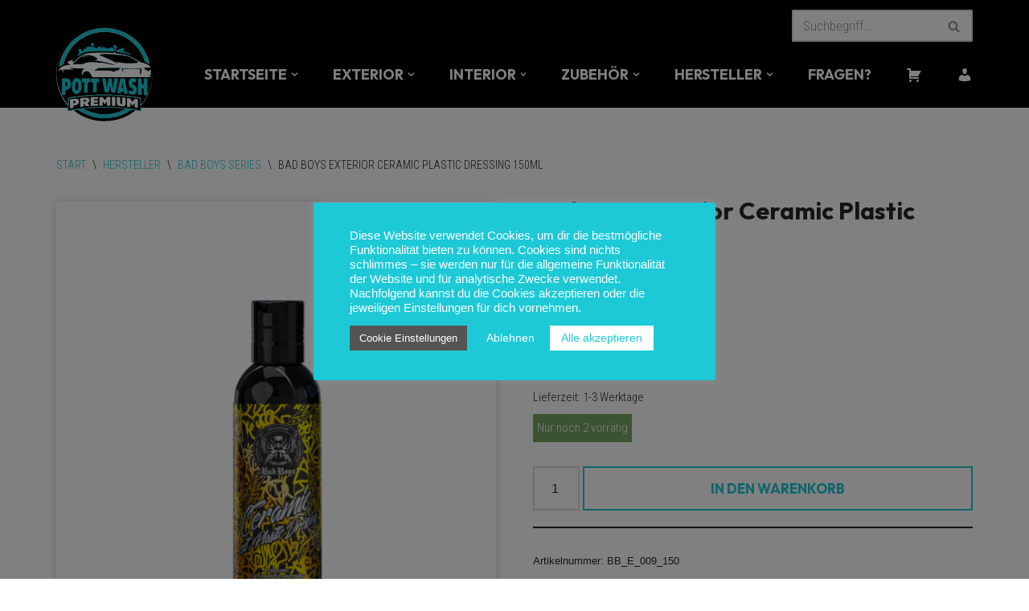

--- FILE ---
content_type: image/svg+xml
request_url: https://pottwash.de/wp-content/uploads/2022/03/PottWash_Logo.svg
body_size: 16327
content:
<svg id="Ebene_1" data-name="Ebene 1" xmlns="http://www.w3.org/2000/svg" width="117.7946mm" height="119.21407mm" viewBox="0 0 333.90595 337.92965">
  <g>
    <ellipse cx="166.48653" cy="169.39517" rx="166.48653" ry="168.53448" fill="#fdffff"/>
    <g>
      <path d="M266.739,427.50962c-.22055-87.31869,72.78777-165.72284,162.76822-165.67484,103.2361.05507,171.92667,84.71379,170.44115,165.67484-1.5274,83.24327-60.97077,167.81977-170.44115,167.08378C340.6723,593.99615,266.97528,521.06283,266.739,427.50962Zm320.49723,5.1845a11.17683,11.17683,0,0,1,4.08341,1.88338c1.06082.6272,1.74132.51636,1.844-.79863a121.319,121.319,0,0,0,.70877-15.95786c-.11593-2.15907-.59033-2.42534-2.72989-2.15476a2.2251,2.2251,0,0,0-1.70827,1.36929c-2.11112,3.55321-7.06605,4.01553-8.66407.73611-.68844-1.4128-1.35489-1.70426-2.75272-1.3055a3.06129,3.06129,0,0,1-3.11448-.96414,18.04541,18.04541,0,0,1-1.98162-2.5403c-1.3387-2.05687-2.15263-4.89461-4.82558-5.24464a3.30647,3.30647,0,0,1,1.22487-.2899q10.24775.00786,20.49548.02349c1.69789.00156,2.05377-.5,1.45584-2.05835a9.67557,9.67557,0,0,0-3.49819-4.88832,76.39015,76.39015,0,0,0-21.21834-9.37834c-2.8095-.81528-5.89894-.66977-8.46391-2.24623-9.98942-6.13958-20.16094-11.94776-30.58472-17.32376-8.4606-4.36349-17.2307-7.76512-26.68656-9.20248-8.70072-1.3226-17.39593-2.68919-26.116-3.87095-1.89743-.25715-2.93009-.772-3.18827-2.7857-.18973-1.47945-1.18041-1.8432-2.5051-1.14277a24.17007,24.17007,0,0,0-2.246,1.46866,3.343,3.343,0,0,1-2.32584.77725c-6.19981-.74173-12.44315-.60035-18.6648-.89844-16.83762-.80671-33.67574-.43883-50.49367.43223-9.00785.46657-18.104.37554-26.93159,2.74016a54.68073,54.68073,0,0,0-18.38656,8.64279A275.012,275.012,0,0,0,327.0646,387.066c-.85589.78367-1.70772,2.49591-2.6425,2.07251-1.164-.52722-.18224-2.28488-.417-3.48326a1.12854,1.12854,0,0,1-.00267-.17947c-.07206-2.37481-1.24511-3.407-3.6475-3.41762a17.91124,17.91124,0,0,0-5.22863,1.211,20.97862,20.97862,0,0,0-8.14043,4.01427,3.5391,3.5391,0,0,0-.16817,5.63016,9.2411,9.2411,0,0,0,3.7842,2.33351c1.54265.4893,3.10332.9218,4.79712,1.42063a4.561,4.561,0,0,1-2.3872.87359c-5.01709.84051-10.06507,1.496-15.04266,2.572-6.46736,1.398-12.43945,3.84095-17.48584,8.24a24.379,24.379,0,0,0-7.2374,11.156c-.14612.45412-.43837,1.04745-.009,1.33212.58368.38694.74771-.35122,1.02917-.67841.936-1.08811,1.77926-2.26841,2.79963-3.26906,2.12028-2.07928,4.41585-2.33624,7.04949-.99471,2.30138,1.1723,3.67118,3.16363,4.8955,5.32585,1.051,1.85607,1.48862,3.9712,2.39123,5.89938.80046-.37654.70187-.97789.65624-1.47962a24.59343,24.59343,0,0,0-2.291-9.17087c-.92368-1.80212-.89631-1.86067,1.03147-1.85356q16.44852.06066,32.89706.1028c.535.00083,1.44223.33873,1.53334-.432.08875-.75089-.81968-.90518-1.43992-1.07906-1.61191-.45186-3.24722-.82444-4.84721-1.31359a30.5756,30.5756,0,0,1-6.55629-2.414,8.70024,8.70024,0,0,1,2.334-.16015c12.444.75859,24.91427.77293,37.36547,1.32694,3.23175.1438,6.46637.22317,9.69964.33291.4171.01417.901-.03326,1.12687.38628.22621.42016-.16856.61752-.46007.82694-8.147,5.85224-8.40265,14.29857-7.57761,23.093.02494.26587.08976.60609.67927.69112.80271-2.09707,1.31864-4.33953,2.28179-6.425,4.05311-8.77612,16.568-13.66217,24.33927-3.236a81.56666,81.56666,0,0,1,7.93146,12.98623c.512,1.04782,1.01594,1.80621,2.50063,1.80322q46.36689-.09321,92.734-.05789,48.72306-.00158,97.44608.00933c3.0561.00042,6.11218.01455,9.16827.01764.46839.00046,1.01645.1106,1.25292-.44485.20048-.47094-.21044-.76632-.46676-1.08107-.68067-.83593-1.40489-1.63846-2.052-2.49917C589.63457,435.65168,588.17976,434.55415,587.23621,432.69412ZM433.67127,269.58091c-2.81047.13622-5.62.297-8.43156.40451a154.67136,154.67136,0,0,0-41.70328,7.61143,151.8571,151.8571,0,0,0-31.18695,14.05986A160.35258,160.35258,0,0,0,287.61442,363.907a164.23235,164.23235,0,0,0-10.34765,31.09248c-.479,2.0947-.83067,4.21838-1.2504,6.32682-.27851,1.399.38477,1.89476,1.68468,1.7641a3.97186,3.97186,0,0,0,2.03026-.59626,32.171,32.171,0,0,1,8.32011-4.55114c2.27585-.74831,3.21443-2.256,3.71871-4.45956a126.50174,126.50174,0,0,1,8.70628-24.83952,146.53967,146.53967,0,0,1,80.92069-75.71721,144.14612,144.14612,0,0,1,21.81834-6.43649,151.57958,151.57958,0,0,1,24.00268-2.95324,144.86693,144.86693,0,0,1,41.65794,4.15157,140.39728,140.39728,0,0,1,27.45692,9.91788,147.14977,147.14977,0,0,1,38.7023,27.01214A148.71911,148.71911,0,0,1,565.304,366.647a141.65838,141.65838,0,0,1,7.59434,19.36138c.307.97032.58116,1.98847,1.70393,2.3803a83.258,83.258,0,0,1,13.1612,6.11929c.38687.21637.81963.65094,1.28571.20056.352-.34023.12289-.77936.03354-1.18634a131.654,131.654,0,0,0-3.83363-13.8147,167.68946,167.68946,0,0,0-11.527-26.63427,159.34952,159.34952,0,0,0-34.50724-43.26195,160.3346,160.3346,0,0,0-75.90461-37.31793A171.1074,171.1074,0,0,0,433.67127,269.58091ZM306.6795,535.697c0,7.01038.01117,14.0208-.0097,21.03111-.004,1.35269.24144,2.24663,1.93118,1.892,9.551-2.00465,19.25322-3.06909,28.88038-4.60176a4.3244,4.3244,0,0,1,3.54607.84881c2.87086,2.25248,6.20864,3.83168,8.96461,6.26775,4.4916,2.40871,5.74163,3.10325,8.64378,4.60507A165.9227,165.9227,0,0,0,395.288,579.64055a155.82686,155.82686,0,0,0,34.11423,4.47192,158.83837,158.83837,0,0,0,34.98836-2.99991,166.61482,166.61482,0,0,0,27.48284-8.01884,147.80849,147.80849,0,0,0,31.03366-16.39191,11.0318,11.0318,0,0,1,8.86849-2.15452c8.38227,1.331,16.79495,2.49176,25.15318,3.99485,1.81553.32651,2.15655.10235,2.159-1.71525.019-13.99975.012-27.99952.05228-41.99917.00358-1.24815-.39207-1.76976-1.66828-2.01151-8.34743-1.58137-16.74407-2.84127-25.1616-3.96539-6.87544-.91822-13.74691-1.89594-20.64483-2.60841-9.34535-.96525-18.71333-1.6981-28.08188-2.43561-14.27973-1.12408-28.57922-1.52375-42.88253-1.82225-11.55648-.24121-23.11346.08639-34.67058.539q-17.76938.696-35.47659,2.18393c-12.10886,1.0019-24.16466,2.40713-36.2,4.03471-8.65124,1.16994-17.28884,2.413-25.87179,4.03181-1.47913.279-1.83652.89023-1.82748,2.2515C306.70024,521.91578,306.67555,528.80648,306.6795,535.697ZM467.44393,328.98706c-1.0765.10652-2.246-.105-2.94071,1.136a3.54087,3.54087,0,0,0,.04181,4.03753,4.58554,4.58554,0,0,0,.6771.828,1.99208,1.99208,0,0,1,.61579,1.756,5.15957,5.15957,0,0,0,4.305,5.34736,5.39449,5.39449,0,0,0,5.39877-3.61666,4.70924,4.70924,0,0,0-2.84666-5.70356,4.0849,4.0849,0,0,1-2.32088-2.192A2.6555,2.6555,0,0,0,467.44393,328.98706Zm-76.35932-6.13343c-2.17157-.0378-4.47877,1.70517-4.53518,3.4261-.10956,3.34164,1.85461,5.76912,4.71313,5.82484a4.64926,4.64926,0,0,0,4.82059-4.66194C396.1581,324.70375,394.202,322.90788,391.08461,322.85363Z" transform="translate(-266.06603 -261.83476)"/>
      <path d="M433.67127,269.58091a171.1074,171.1074,0,0,1,29.639,2.91246,160.26535,160.26535,0,0,1,110.41185,80.57988,167.68946,167.68946,0,0,1,11.527,26.63427,131.654,131.654,0,0,1,3.83363,13.8147c.08935.407.31848.84611-.03354,1.18634-.46608.45038-.89884.01581-1.28571-.20056a83.258,83.258,0,0,0-13.1612-6.11929c-1.12277-.39183-1.39693-1.41-1.70393-2.3803A141.65838,141.65838,0,0,0,565.304,366.647a148.71911,148.71911,0,0,0-30.26871-42.02844,147.14977,147.14977,0,0,0-38.7023-27.01214,140.39728,140.39728,0,0,0-27.45692-9.91788,144.86693,144.86693,0,0,0-41.65794-4.15157,151.57958,151.57958,0,0,0-24.00268,2.95324,144.14612,144.14612,0,0,0-21.81834,6.43649,146.71539,146.71539,0,0,0-80.92069,75.71721,126.50174,126.50174,0,0,0-8.70628,24.83952c-.50428,2.20358-1.44286,3.71125-3.71871,4.45956a32.171,32.171,0,0,0-8.32011,4.55114,3.97186,3.97186,0,0,1-2.03026.59626c-1.29991.13066-1.96319-.36512-1.68468-1.7641.41973-2.10844.77139-4.23212,1.2504-6.32682A164.23235,164.23235,0,0,1,287.61442,363.907a160.35258,160.35258,0,0,1,64.73506-72.25031,151.8571,151.8571,0,0,1,31.18695-14.05986,154.67136,154.67136,0,0,1,41.70328-7.61143C428.05128,269.878,430.8608,269.71713,433.67127,269.58091Z" transform="translate(-266.06603 -261.83476)" fill="#1cc9d5"/>
      <path d="M306.67753,535.697c-.002-6.89051.02271-13.78121-.023-20.67144-.009-1.36127.34835-1.97252,1.82748-2.2515,8.58295-1.61881,17.22055-2.86187,25.87179-4.03181,12.03536-1.62758,24.09116-3.03281,36.2-4.03471q17.72-1.46618,35.47659-2.18393c11.55712-.45266,23.1141-.78026,34.67058-.539,14.30331.2985,28.6028.69817,42.88253,1.82225,9.36855.73751,18.73653,1.47036,28.08188,2.43561,6.89792.71247,13.76939,1.69019,20.64483,2.60841,8.41753,1.12412,16.81417,2.384,25.1616,3.96539,1.27621.24175,1.67186.76336,1.66828,2.01151-.04025,13.99965-.03327,27.99942-.05228,41.99917-.00246,1.8176-.34348,2.04176-2.159,1.71525-8.35823-1.50309-16.77091-2.66388-25.15318-3.99485a11.0318,11.0318,0,0,0-8.86849,2.15452,147.80849,147.80849,0,0,1-31.03366,16.39191,166.61482,166.61482,0,0,1-27.48284,8.01884,158.83837,158.83837,0,0,1-34.98836,2.99991,155.82686,155.82686,0,0,1-34.11423-4.47192,165.9227,165.9227,0,0,1-36.65221-13.90061c-2.90215-1.50182-3.65218-1.94636-8.64378-4.60507a74.87487,74.87487,0,0,1-8.96461-6.26775,4.3244,4.3244,0,0,0-3.54607-.84881c-9.62716,1.53267-19.32937,2.59711-28.88038,4.60176-1.68974.35466-1.93521-.53928-1.93118-1.892C306.69067,549.71779,306.6795,542.70737,306.67753,535.697ZM423.9633,505.02514c-13.4745-.3025-31.99994.85476-50.57124,2.26723-5.78206.43976-11.54482,1.38879-17.32643,1.83765-6.86741.5332-13.75489,1.53666-20.57217,2.4343-8.18227,1.07736-16.34434,2.46623-24.51,3.6753-1.31656.195-1.61227.63253-1.61451,1.78919q-.00576,2.96561-.009,5.9312-.00513,15.09795-.01183,30.19592c-.00106,1.223.00539,2.37427,1.777,2.12635,5.98036-.83683,11.93715-1.83482,17.90574-2.74381q13.13341-2.00014,26.34259-3.29337c5.501-.53831,10.97491-1.47859,16.52223-1.55825.40966-.00588,7.90434-.696,9.21832-.76321,11.17476-.57181,22.34243-1.44523,33.52383-1.68317,14.06846-.29938,28.14962-.48917,42.22011.275,6.63017.36013,13.2672.54252,19.89839.96007,8.236.51858,16.46017,1.10458,24.67632,1.88212,9.11085.86222,18.18624,1.97978,27.26331,3.13362,8.27289,1.05158,16.46964,2.54851,24.71119,3.77487,2.53954.3779,2.94625.07663,2.94583-2.4619q-.0028-16.356-.009-32.71193c.00125-4.389-.00618-4.04833-4.17462-5.0436-5.5892-1.33453-11.31536-2.04854-16.9604-3.06577-5.79031-1.04341-11.57111-1.18861-17.33449-2.01761-6.87915-.98952-13.80306-1.6489-20.72152-2.37029-9.99064-1.04172-20.03067-1.68859-30.06475-2.21537C454.46154,504.71677,441.7741,505.05735,423.9633,505.02514Zm-61.84855,45.95665a1.923,1.923,0,0,0,1.35533,1.49414c2.32237,1.2133,4.59656,2.508,6.95329,3.66914a140.48815,140.48815,0,0,0,34.23533,11.49044,147.18875,147.18875,0,0,0,32.4865,2.86c3.22743-.06655,6.45322-.37471,9.67206-.65924a140.59836,140.59836,0,0,0,38.80228-9.08731,158.51266,158.51266,0,0,0,17.41941-8.03909c.51872-.2743,1.21609-.628,1.02529-1.29451-.17462-.61009-.93747-.38144-1.44293-.3982-4.90536-.16287-9.76628-.86729-14.64954-1.27646-10.02081-.83964-20.05914-1.352-30.09481-1.78637-8.91162-.38573-17.8494-.13213-26.77444-.25141-14.43884-.193-28.84888.522-43.26056,1.23081-4.70581.23145-9.36611,1.02948-14.09067,1.07776-1.16492.01187-2.40886.86341-3.47165.64008C367.46913,550.06093,364.95554,551.91811,362.11475,550.98179Z" transform="translate(-266.06603 -261.83476)" fill="#1cc9d5"/>
      <path d="M467.44393,328.98706a2.6555,2.6555,0,0,1,2.93027,1.59262,4.0849,4.0849,0,0,0,2.32088,2.192,4.70924,4.70924,0,0,1,2.84666,5.70356,5.39449,5.39449,0,0,1-5.39877,3.61666,5.15957,5.15957,0,0,1-4.305-5.34736,1.99208,1.99208,0,0,0-.61579-1.756,4.58554,4.58554,0,0,1-.6771-.828,3.54087,3.54087,0,0,1-.04181-4.03753C465.198,328.88209,466.36743,329.09358,467.44393,328.98706Z" transform="translate(-266.06603 -261.83476)" fill="#1cc9d5"/>
      <path d="M391.08461,322.85363c3.11737.05425,5.07349,1.85012,4.99854,4.589a4.64926,4.64926,0,0,1-4.82059,4.66194c-2.85852-.05572-4.82269-2.4832-4.71313-5.82484C386.60584,324.5588,388.913,322.81583,391.08461,322.85363Z" transform="translate(-266.06603 -261.83476)" fill="#1cc9d5"/>
      <path d="M477.43091,394.41626c-5.53861-3.321-11.0619-6.66741-16.79927-9.64375-8.92078-4.62777-18.01692-8.87707-27.32147-12.67513-5.58573-2.28007-9.80791-4.10916-15.40873-6.352-.5816-.2329-2.58427-.77414-3.43717-1.0257a24.59534,24.59534,0,0,1,5.44632-2.69829c4.35192-1.40385,7.22522-1.79965,14.51718-1.79965,14.27723,0,21.51546.75051,33.59146,1.8006,13.65113,1.33647,22.52059,2.01527,34.89153,3.62757a81.90015,81.90015,0,0,1,8.44843,1.5274c5.53682,1.00236,11.83379,4.61943,16.84989,7.29834,6.3768,3.40562,12.59457,7.10895,18.8784,10.68837.9862.56176,2.1104,1.05424,1.9906,2.47669a3.22469,3.22469,0,0,1-2.25427,2.962,28.43572,28.43572,0,0,1-6.679,1.32032,195.62466,195.62466,0,0,1-29.3971.93478,245.02571,245.02571,0,0,1-34.36339-4.34587c-1.17636-.22477-2.36019-.41341-3.5447-.59132-.43862-.06588-1.00147-.36256-1.24844.26546-.223.56712.28926.86022.64274,1.15448,1.86953,1.55628,3.75229,3.09664,5.62893,4.6414C477.55558,393.96568,477.39213,394.09107,477.43091,394.41626Z" transform="translate(-266.06603 -261.83476)"/>
      <path d="M467.17859,399.33234c-.47246-.07586-7.0906-1.36012-7.07881-1.41184.00568-.02495-14.038-2.81461-15.87456-3.21418-4.25687-.92611-17.12881-3.27844-19.22775-3.63153-2.1977-.36969-5.14666-1.02219-5.43761-.651-.92321,1.17777-3.866.71463-4.41685.62845-.17705-.04508-5.41555-.88038-7.33083-1.15333-2.48641-.36653-10.52883-1.0659-10.58562-1.06936-4.28613-.26056-8.5729-.17675-12.85937-.01239-2.83048.22229-8.24329.7515-11.48612,1.38623a42.74974,42.74974,0,0,0-7.17194,2.0601c-1.96148.75778-4.12447,1.23661-5.67177,2.86036-1.42244.09026-17.54986.94714-18.30453.97269-3.09706.10139-4.62446.22868-7.145.21486-.84924.03437-1.722-.00419-2.56678.02973-2.959-.01328-4.16277.04239-6.26473.01193-.82336-.01193-1.51546.14319-1.87238-.59359-.30164-.77777.142-1.365.67114-1.89829,1.80892-1.82319,3.64924-3.61751,5.40168-5.49371,1.503-1.60918,6.82393-6.49542,6.86674-6.53571,4.71419-4.43584,9.9114-8.26543,15.03212-12.20782a29.069,29.069,0,0,1,17.98194-6.02447,62.57523,62.57523,0,0,1,26.05481,4.87686,34.06065,34.06065,0,0,1,11.12378,7.10832c2.15086,2.19348,1.94764,3.16548-.85168,4.42957-.163.07359-.33989.11568-.50857.17716-2.13287.77747-4.26542,1.5558-6.63117,2.419a18.61556,18.61556,0,0,0,4.404.9002c1.85743.12527,10.26531,1.25367,13.8363,1.932,1.54125.29276,11.7502,2.34166,13.61931,2.7366,1.53077.32344,13.33038,3.13946,14.75914,3.53949,4.288,1.20057,8.58351,2.37568,12.85677,3.62671,2.7962.81861,5.5574,1.75651,8.33749,2.63073C467.71362,398.25144,468.08637,398.62333,467.17859,399.33234ZM375.021,367.10308l.02731-.41609a3.69065,3.69065,0,0,0-.77842-.20022,76.942,76.942,0,0,0-10.19733.32423,18.08275,18.08275,0,0,0-9.22353,4.01079c-.34951.2628-1.00141.49736-.58313,1.06857.36069.49258.85919.1032,1.27951-.11031,1.328-.67465,2.63344-1.40132,3.99475-2.00086,1.39265-.61333,1.84206-.22348,1.67677,1.31034a29.438,29.438,0,0,0,.04083,6.67537c.58892-2.49126,1.01415-4.99149,1.36167-7.50246a1.91009,1.91009,0,0,1,1.9654-1.87018C368.06961,368.01874,371.5431,367.54025,375.021,367.10308Z" transform="translate(-266.06603 -261.83476)"/>
      <path d="M487.46809,408.07276c.5778.00039,1.34758-.22343,1.64356.39482.33992.71-.51814.94847-.88056,1.36-1.54111,1.74986-3.07772,3.50547-4.67319,5.20527a9.05155,9.05155,0,0,1-7.5517,3.065,6.47784,6.47784,0,0,0-4.326,1.319c-5.51822,3.73229-10.66293,3.492-15.78539-.74238a3.25859,3.25859,0,0,0-2.3456-.59729q-23.17806-.01471-46.35609-.004c-2.81449.00063-5.629.02163-8.44348.02194-.4633.00005-1.04471.11537-1.22468-.47567-.11838-.38876.26748-.63369.57153-.81983,4.32688-2.64891,8.46714-5.64964,13.43177-7.09535a20.34729,20.34729,0,0,1,5.16765-.51181C428.00887,408.86,474.89253,408.2262,487.46809,408.07276Z" transform="translate(-266.06603 -261.83476)"/>
      <path d="M508.559,412.2038c-.98644.01592-12.52149.52505-12.57982,4.99627.00105,1.2611.05741,2.70409.05833,3.9613,0,1.71832-1.20407,1.62783-1.40012,0-.09459-.56881-1.31084-8.06269-1.77291-8.59636-.27647-.3193-.42566-1.04376-.06609-1.26535.80483-.496,3.01013-.39758,4.30512-.43233,3.74846-.10058,5.18679-.19092,7.287-.22275,2.89973-.04393,6.79362-.09342,6.96876-.09546,8.20977-.09546,8.699-.01945,12.82379-.03182,10.52468-.03158,20.9194.02416,31.4401.01078,2.97809-.01078,3.14913-.07442,4.91178-.00043,1.47281.06182.84212,1.96973.86864,3.05589.01743.71329-.4874,6.40648-.59476,7.27553-.33533,2.60729-.5259,4.40726-.738,5.81478l-.06243.27913a20.70431,20.70431,0,0,1-.8542,3.516,1.60226,1.60226,0,0,1-1.782,1.11372c-.72707-.12238-.891-.7-.9228-2.25927-.047-2.30106,0-3.15026.03815-5.62189-.03439-.83723.02911-6.8068-.1924-8.95227-.06071-.58823-.02053-2.05138-.78447-2.10791-10.96625-.81143-25.5362-.66028-43.81032-.48782" transform="translate(-266.06603 -261.83476)"/>
      <path d="M362.11475,550.98179c4.2022-.60485,10.47162-.95843,11.63654-.9703,5.56563-.46788,9.38486-.84631,14.09067-1.07776,14.41168-.70879,28.82172-1.42381,43.26056-1.23081,8.925.11928,17.86282-.13432,26.77444.25141,10.03567.43438,20.074.94673,30.09481,1.78637,4.88326.40917,9.74418,1.11359,14.64954,1.27646.50546.01676,1.26831-.21189,1.44293.3982.1908.66654-.50657,1.02021-1.02529,1.29451a158.51266,158.51266,0,0,1-17.41941,8.03909,140.59836,140.59836,0,0,1-38.80228,9.08731c-3.21884.28453-6.44463.59269-9.67206.65924a147.18875,147.18875,0,0,1-32.4865-2.86,140.48815,140.48815,0,0,1-34.23533-11.49044c-2.35673-1.16112-4.63092-2.45584-6.95329-3.66914A1.923,1.923,0,0,1,362.11475,550.98179Z" transform="translate(-266.06603 -261.83476)"/>
      <path d="M366.78625,464.35761q0-3.76839-.00051-7.53677c-.00084-1.2593.55318-1.81242,1.87861-1.75218,1.851.08411,3.71.04239,5.56395-.006,1.21029-.03158,1.79659.5152,1.79771,1.69282q.007,7.3589-.01119,14.71776a1.45547,1.45547,0,0,1-1.62762,1.66939c-2.03205.03456-4.06367.14549-6.09314.26445-1.40866.08261-1.54151-.84695-1.54794-1.86972-.01505-2.39314-.00481-4.78646-.00481-7.1797Z" transform="translate(-266.06603 -261.83476)"/>
      <path d="M495.26179,466.88689a13.24547,13.24547,0,0,1,1.25767,4.03631c.76381,3.44242,1.404,6.91231,2.09156,10.3716.41217,2.07369.0559,2.49532-2.02311,2.39374-1.1356-.05545-2.27641-.06761-3.4044-.19328-.834-.09294-1.51492-.43085-1.291-1.51376q1.5057-7.28341,2.99681-14.56986C494.91116,467.30589,495.02207,467.21851,495.26179,466.88689Z" transform="translate(-266.06603 -261.83476)"/>
      <path d="M323.979,487.02949c-3.2357.21125-3.63263.62512-2.96616-2.999.71193-3.87124,1.40386-7.74618,2.12805-11.6151.1242-.66347.0795-1.67417.97093-1.65589.77144.01584.68673,1.01219.79244,1.60255.7044,3.93411,1.3602,7.877,2.01695,11.81953.42616,2.55834.26957,2.73711-2.35423,2.84622C324.26874,487.04022,323.96954,487.02949,323.979,487.02949Z" transform="translate(-266.06603 -261.83476)"/>
      <path d="M375.021,367.10308c-3.47793.43717-6.95142.91566-10.43617,1.28918a1.91009,1.91009,0,0,0-1.9654,1.87018c-.34752,2.511-.77275,5.0112-1.36167,7.50246a29.438,29.438,0,0,1-.04083-6.67537c.16529-1.53382-.28412-1.92367-1.67677-1.31034-1.36131.59954-2.66673,1.32621-3.99475,2.00086-.42032.21351-.91882.60289-1.27951.11031-.41828-.57121.23362-.80577.58313-1.06857a18.08275,18.08275,0,0,1,9.22353-4.01079,76.942,76.942,0,0,1,10.19733-.32423,3.69065,3.69065,0,0,1,.77842.20022Z" transform="translate(-266.06603 -261.83476)" fill="#1cc9d5"/>
    </g>
    <g>
      <path d="M287.15915,503.4317c-1.49275.10319-2.216-.72958-2.16293-2.82767.43971-17.55515.32012-35.11268.32012-52.67283,0-1.836.6752-2.71493,2.08727-2.71493H300.3585c12.10529-.21094,16.53607,10.62237,16.76177,20.83633.22673,10.26118-5.89183,19.006-16.75742,20.01037-1.10571.09553-1.65853.14034-2.76415.22281-.00023,4.92406.04138,8.04925.07714,13.476.01341,2.03925-.63947,2.94552-2.08617,3.05613C292.26824,503.07184,290.58637,503.19481,287.15915,503.4317Zm13.0768-30.35487c3.49932,0,4.4821-1.59646,4.4821-7.02423,0-5.42881-.98278-7.02529-4.4821-7.02529h-2.64032v14.04952Z" transform="translate(-266.06603 -261.83476)" fill="#1cc9d5"/>
      <path d="M354.188,473.47672c-.37795,10.87244-5.74125,24.78591-17.76586,26.48214-13.37973,1.88739-16.50688-17.11486-16.61672-26.48211-.125-10.66172,2.68912-29.42847,17.19109-29.13838C351.57592,444.63,354.58947,461.92727,354.188,473.47672Zm-12.46349,0c-.00327-11.7346-1.41248-15.168-4.728-15.168-3.31509,0-4.668,3.23934-4.66589,15.168s.69225,13.25634,4.00682,12.86944C339.65246,485.9592,341.72779,485.21131,341.72452,473.47672Z" transform="translate(-266.06603 -261.83476)" fill="#1cc9d5"/>
      <path d="M354.33858,447.9312c0-1.836.6752-2.71493,2.08768-2.71493H380.801c1.412,0,2.08724.87895,2.08724,2.71493v8.94041c0,1.836-.6752,2.71494-2.08724,2.71494h-6.0171c0,11.02114-.0234,21.86594-.2896,32.88334-.05491,1.90923-.73783,2.78751-2.15362,2.89058-3.27388.23838-4.90855.36949-8.17108.65972-1.41046.12547-2.08163-.67513-2.02531-2.72219.32021-11.25246.28364-22.45516.29864-33.71145h-6.01669c-1.41248,0-2.08768-.87895-2.08768-2.71494Z" transform="translate(-266.06603 -261.83476)" fill="#1cc9d5"/>
      <path d="M385.22225,447.9312c0-1.836.6752-2.71493,2.08765-2.71493h24.37478c1.412,0,2.08725.87895,2.08725,2.71493v8.94041c0,1.836-.6752,2.71494-2.08725,2.71494h-6.01753c0,10.58317.01384,21.12036-.1264,31.70144-.02774,1.71324-.709,2.55258-2.13172,2.59018-3.29079.087-4.93667.13768-8.227.2578-1.4225.05192-2.09918-.7373-2.05864-2.50691.203-10.7108.2032-21.328.2032-32.04251H387.3099c-1.41245,0-2.08765-.87895-2.08765-2.71494Z" transform="translate(-266.06603 -261.83476)" fill="#1cc9d5"/>
      <path d="M455.814,445.21627c1.41207,0,2.20979.95808,2.394,2.47541,1.08063,8.78108,1.621,13.17163,2.7016,21.9527.51579,4.758.77646,6.66507,1.30374,9.46512l.18414.01432c.52827-2.72888.7961-4.72148,1.33624-9.47944,1.1053-8.74942,1.65795-13.12413,2.76328-21.87356.24506-1.6756.92107-2.55455,2.394-2.55455h8.65743c1.412,0,2.02637,1.19762,1.71882,3.11379-2.49569,15.1033-5.5069,30.1036-8.027,45.19331-.25473,1.46432-1.03146,2.27925-2.5814,2.13546-3.91919-.36359-5.88537-.53806-9.81817-.85024-1.55533-.12346-2.38232-1.10318-2.71973-2.72907-1.05665-5.25336-1.58156-9.29547-2.55589-12.69144a47.37337,47.37337,0,0,1-1.43541-7.588h-.18423a43.68938,43.68938,0,0,1-1.32555,7.33449c-.96387,3.0485-1.42453,7.06672-2.37864,12.34739-.2989,1.6332-1.09881,2.52806-2.65258,2.4486-3.90176-.19955-5.85027-.27669-9.72977-.36395-1.54406-.03472-2.34566-.99922-2.645-2.72594-2.64478-14.26808-5.96538-28.11319-8.34439-42.51061-.30675-1.91617.24509-3.11379,1.658-3.11379h8.71826c1.47375,0,2.149.87895,2.39405,2.55455l2.76325,21.87356c.54014,4.758.81451,6.40714,1.37234,8.14277l.18417.00821a46.38656,46.38656,0,0,0,1.26761-8.151c1.08065-8.78107,1.621-13.17162,2.7016-21.9527.18422-1.51733.9211-2.47541,2.39483-2.47541Z" transform="translate(-266.06603 -261.83476)" fill="#1cc9d5"/>
      <path d="M500.88159,445.21627c1.78053,0,2.4557,1.03828,2.76247,2.71493,3.09328,16.37011,5.719,32.93729,9.56344,49.15381.365,1.64379-.252,2.77512-1.65838,2.65848-3.3755-.28-5.09979-.43364-8.36924-.72114-1.42088-.125-2.02678-1.02239-2.286-2.36147-.46268-2.09583-.69787-2.88924-1.17352-4.86994-3.526-.20226-5.29421-.34311-8.83766-.66846-.34355,1.87054-.51451,2.618-.85343,4.57359-.25587,1.24841-.83507,1.99307-2.29637,1.846-3.33614-.33572-5.01474-.50767-8.38468-.84528a2.05314,2.05314,0,0,1-1.82179-2.69947c3.17306-15.35191,6.36615-30.66219,9.29535-46.06615.30678-1.67665.92027-2.71493,2.7008-2.71493Zm-2.70137,33.89579c-1.1309-7.10248-1.69469-10.93647-2.82432-18.24875H495.11c-1.20335,7.31228-1.80746,11.38561-3.00745,18.12806C494.53351,479.05446,495.749,479.07973,498.18022,479.11206Z" transform="translate(-266.06603 -261.83476)" fill="#1cc9d5"/>
      <path d="M529.51765,501.904a30.84559,30.84559,0,0,1-11.723-3.31054c-1.34292-.7494-1.95375-1.35853-1.64576-3.00432.41948-2.50449.62421-3.62676,1.05845-6.55724.25563-1.69723,1.06957-2.54927,2.708-1.74511a16.20882,16.20882,0,0,0,6.86694,1.59838c3.12953.00226,5.53571-.6403,5.53571-3.43438,0-2.0755-1.392-3.48023-5.46407-6.14633-5.0845-3.32893-10.49958-7.50433-10.49958-18.68062,0-11.57517,4.97307-16.20522,15.04252-16.20522a22.7931,22.7931,0,0,1,10.0695,2.1557c1.28321.696,1.84139,1.43607,1.5963,3.35225l-1.04363,7.50433c-.2459,1.836-1.153,2.41546-2.64073,1.836a20.25593,20.25593,0,0,0-6.38514-1.1976c-2.57825,0-4.052.55924-4.052,3.0336,0,2.55455,2.20985,4.54987,5.34152,6.62537,6.2626,4.3916,10.62131,7.82405,10.62131,17.96208C544.90394,497.984,537.53193,502.46667,529.51765,501.904Z" transform="translate(-266.06603 -261.83476)" fill="#1cc9d5"/>
      <path d="M568.84984,480.18231h-7.42876c0,7.536.0015,11.696.00046,20.06621-.00023,2.03922-.69943,2.87724-2.12489,2.7864-3.29528-.21-4.93843-.31327-8.2186-.52087-1.418-.08975-2.07659-1.01824-2.06506-2.945.09839-17.21243.06712-34.42519.06712-51.63788,0-1.836.67522-2.71493,2.08724-2.71493H559.333c1.41289,0,2.08806.87895,2.08806,2.71493v17.961h7.42876v-17.961c0-1.836.67517-2.71493,2.08725-2.71493h8.1048c1.41207,0,2.08724.87895,2.08724,2.71493,0,17.82815-.089,35.65246.28529,53.47712.04726,2.23136-.64586,3.06287-2.09211,2.96035-3.32048-.23537-4.97434-.34832-8.27206-.569-1.4364-.09611-2.109-1.02169-2.12176-3.13056C568.876,492.01306,568.84984,487.7183,568.84984,480.18231Z" transform="translate(-266.06603 -261.83476)" fill="#1cc9d5"/>
    </g>
    <path d="M424.53608,504.81035c-13.47776.062-32.23743.91524-50.80873,2.32771-5.78206.43976-10.693,1.15667-17.31378,1.74577-7.07805.72351-13.67636,1.52447-20.49363,2.42211-8.18228,1.07737-16.32075,2.4847-24.48639,3.69377-1.31656.19495-2.30935.46745-2.31159,1.62412-.00384,1.97706-.04826,4.753-.04893,6.7301-.00341,10.06531.2009,20.10083.19212,30.16614-.00106,1.223.44423,2.05032,2.21587,1.8024,5.98037-.83684,11.93715-1.83483,17.90575-2.74381q13.13341-2.00015,26.34259-3.29338c5.501-.5383,9.38133-1.01565,16.52222-1.55824.40853-.031,7.90434-.696,9.21833-.76321,11.17475-.57181,22.34243-1.44523,33.52383-1.68317,14.06845-.29938,28.14961-.48917,42.22011.275,6.63016.36013,13.26719.54252,19.89839.96007,8.236.51858,16.46016,1.10458,24.67632,1.88212,9.11085.86222,18.18623,1.97978,27.2633,3.13362,8.2729,1.05158,16.46965,2.54851,24.7112,3.77487,2.53953.37789,2.94624.07663,2.94583-2.4619q-.0028-16.356-.009-32.71193c-.0676-4.70194.48131-4.12917-4.48274-5.29858-5.84708-1.09782-10.38154-1.83766-16.65228-2.81079-7.33266-1.05544-10.45906-1.46116-17.30218-2.2316-7.97743-1.01948-12.51189-1.40133-20.75382-2.1563-9.99064-1.04172-20.03067-1.68859-30.06475-2.21537C454.8174,504.757,434.91762,504.76262,424.53608,504.81035Z" transform="translate(-266.06603 -261.83476)" fill="#050505"/>
    <g>
      <path d="M315.14566,549.99963c-1.39032.2088-2.05933-.13071-2.06537-1.09809-.03042-9.89654.06388-19.79251.02631-29.689-.00672-.9585.63952-1.41623,2.009-1.4867,5.02542-.25866,7.57013-.46029,12.69156-.9295,11.28714-1.03415,16.77551.33542,16.72012,9.27194-.05484,8.84616-5.39111,12.46637-16.66589,14.02853-1.09091.15113-1.63608.22635-2.72565.37558.00415,2.77564.00931,4.1316.04,6.63337.01151.93975-.64767,1.46841-2.041,1.6813C319.93585,549.27575,318.33752,549.52035,315.14566,549.99963Zm12.60278-17.83011c3.45755-.419,4.43854-1.49173,4.44324-4.59924s-.97958-3.84684-4.4396-3.48774c-1.0441.10837-1.56556.16135-2.607.26432.00827,3.157.00342,4.82849-.00272,8.13443C326.18384,532.35842,326.70508,532.29595,327.74844,532.16952Z" transform="translate(-266.06603 -261.83476)" fill="#fafcfc"/>
      <path d="M364.376,512.73876c11.48947-1.22894,16.92395.7139,16.68582,9.28961-.13748,4.9516-2.7602,8.07389-7.08206,9.94468,2.451,3.30117,3.66891,4.94152,6.16378,8.039.71323.895.29685,1.675-1.26046,1.77975-3.20954.216-4.8187.34626-8.04313.64069-1.504.13733-2.23037-.10156-2.83383-.84561-2.101-2.70288-3.12985-4.14878-5.19244-7.09168-.72806.08182-1.09222.12342-1.82077.2078-.04364,3.07629-.06064,4.591-.05042,7.40615.00336.92453-.65588,1.42435-2.04644,1.59037-3.19242.3811-4.791.58554-7.99012,1.012-1.39352.18576-2.06775-.14371-2.07626-1.06525-.09451-10.26187.22192-17.63284.11356-27.81-.00974-.91474.65954-1.41163,2.07592-1.578C356.36459,513.63018,359.04294,513.30917,364.376,512.73876Zm-.27213,14.36618c3.53455-.37924,4.59165-1.51,4.64514-4.07806.05814-2.78891-.96863-3.502-4.51947-3.12912-1.19974.126-1.8.19061-3.00113.32223-.03119,2.81977-.05914,4.28949-.11184,7.21332C362.3121,527.29888,362.90961,527.23306,364.10382,527.10494Z" transform="translate(-266.06603 -261.83476)" fill="#fafcfc"/>
      <path d="M396.743,529.34966c-.0589,1.80774-.08734,2.70884-.13376,4.48142,4.91117-.06336,7.36194-.09122,12.25867-.13754,1.3602-.01288,1.99979.46362,1.98135,1.454-.034,1.8269-.04785,2.72653-.0625,4.47006-.008.94519-.66061,1.389-2.02353,1.40072-8.79388.07532-13.16339.00031-22.00048.34974-1.3696.05416-2.02839-.34818-2.02311-1.28846.05893-10.47076.61524-17.3135.65409-27.72351.00351-.93564.66415-1.40564,2.045-1.46493,8.78943-.37757,13.08185-.28311,21.64047-.40534,1.34458-.01919,1.98624.40793,1.97946,1.34873-.01245,1.73355-.02539,2.629-.05816,4.449-.01776.98685-.67139,1.476-2.01822,1.49408-4.73157.06375-7.10428.09851-11.87735.169-.03983,1.57724-.06406,2.378-.115,3.98675,4.46969-.06427,6.69446-.09524,11.13351-.15164,1.29138-.01642,1.9816.5054,1.956,1.48429-.04614,1.76159-.07077,2.64883-.11761,4.41333-.026.9805-.747,1.5206-2.04465,1.5346C403.45639,529.2622,401.22281,529.28976,396.743,529.34966Z" transform="translate(-266.06603 -261.83476)" fill="#fafcfc"/>
      <path d="M432.42618,533.64745c-2.249-3.25289-3.36194-4.93713-5.57077-8.25939-.071,5.81265-.11612,8.8095-.13684,14.14862-.0037.94708-.65589,1.38748-2.01871,1.39126-3.01028.00833-4.51538.01459-7.52573.03116-1.36285.00754-2.014-.42719-2.00686-1.37274.07971-10.52966.42422-17.34363.49231-27.8147.00613-.94113.647-1.38592,1.9841-1.40332,2.79074-.03628,4.18332-.05353,6.96658-.085a2.60459,2.60459,0,0,1,2.43262.903c2.911,3.98981,4.34744,6.17563,7.26849,10.57477,2.93945-4.428,4.38525-6.64547,7.27911-10.68658a2.64292,2.64292,0,0,1,2.43555-.941c2.787-.00943,4.18207-.01175,6.97922-.01028,1.34021.0007,1.98328.43908,1.98736,1.3847.05835,9.36682.20017,18.7327.26294,28.09946.00458.95059-.64642,1.3854-2.0093,1.37591-3.01038-.021-4.51551-.02939-7.52582-.042-1.36283-.00571-2.01553-.4476-2.01727-1.39691-.00977-5.35172-.0159-8.3671-.02747-14.21005-2.24408,3.35546-3.37592,5.04959-5.65,8.30987a2.16723,2.16723,0,0,1-3.59949.00314Z" transform="translate(-266.06603 -261.83476)" fill="#fafcfc"/>
      <path d="M458.36658,511.5266c-.00431-.94583.63952-1.37973,1.98965-1.37091,3.123.02045,4.68967.03473,7.83875.07319,1.36142.01663,2.01275.46221,2.0144,1.40747.06195,9.38867.33594,18.77307.40921,28.16159.00281.95044-.65091,1.38037-2.01395,1.36212-3.1528-.04224-4.72915-.061-7.88174-.094-1.363-.01428-2.01553-.46038-2.02051-1.41125C458.627,530.27813,458.43542,520.90331,458.36658,511.5266Z" transform="translate(-266.06603 -261.83476)" fill="#fafcfc"/>
      <path d="M475.72226,531.28463c-.13837-7.9039-.289-12.26443-.29785-19.519-.00116-.94629.65292-1.362,2.01163-1.29746,3.14282.14927,4.70913.25516,7.83526.50785,1.3515.10925,1.99408.60684,1.99432,1.55337.002,6.878.12357,10.92072.24613,18.402.04544,2.77463.93506,3.91776,3.56,4.14447,2.56628.22162,3.42825-.76871,3.38687-3.53012-.11164-7.44574-.22525-11.45761-.22135-18.32614.00055-.94525.64747-1.31467,1.99207-1.16141,3.11017.35452,4.66281.54752,7.767.94342,1.342.17117,1.9801.69266,1.97793,1.63428-.01663,7.219.0961,11.432.18668,19.18548.08783,7.51529-4.91324,9.65955-15.05054,8.81073C480.91507,541.77844,475.85638,538.94573,475.72226,531.28463Z" transform="translate(-266.06603 -261.83476)" fill="#fafcfc"/>
      <path d="M528.02435,538.94326c-2.25134-3.40524-3.38629-5.16516-5.654-8.6817.05451,5.67044.09619,8.57706.07556,13.87387-.00366.93958-.64654,1.31024-1.98089,1.16455-2.94745-.32178-4.41913-.4884-7.36261-.81824-1.33255-.14932-1.96656-.66018-1.9646-1.60391.02176-10.50891-.24295-17.13629-.21063-27.59329.00289-.93988.64834-1.2919,1.98974-1.114,2.79968.37143,4.19953.5585,7.00189.91952a3.04894,3.04894,0,0,1,2.44593,1.23844c2.9201,4.36843,4.40936,6.69244,7.38574,11.28372,2.89331-3.96329,4.34778-5.9332,7.31817-9.65677.475-.604,1.18415-.81732,2.47956-.71115,2.82733.23175,4.24414.331,7.08655.48056,1.36193.07165,2.01013.53485,2.00335,1.47018-.075,10.40671.09351,16.6243.02631,27.06861-.006.93789-.66242,1.35266-2.02045,1.28427-2.99975-.1511-4.49335-.24808-7.47217-.47007-1.34863-.10049-1.98761-.59255-1.98217-1.52917.03039-5.28012-.00043-8.14795-.03662-13.7576-2.23249,3.02741-3.34192,4.5499-5.57166,7.50491a1.64615,1.64615,0,0,1-1.747.76539A2.10435,2.10435,0,0,1,528.02435,538.94326Z" transform="translate(-266.06603 -261.83476)" fill="#fafcfc"/>
    </g>
    <path d="M525.17339,364.48164c-1.75506.09953-3.01856-.85335-4.329-1.4603-7.088-3.283-14.64592-4.70535-22.26591-6.00419-6.66829-1.13662-13.34944-2.15375-20.06379-2.96427a3.18665,3.18665,0,0,1-3.08678-2.22856c-.82949-2.34106-4.90032-3.56418-7.53224-2.07062-3.04576,1.72844-6.10934,1.8008-9.47408,1.6594-15.38424-.64655-30.78011-1.17378-46.18-.70833-11.79119.35636-23.59347.65245-35.34442,1.76966a60.46524,60.46524,0,0,0-30.89715,11.98619c-1.34228,1-2.61533,2.09568-3.98408,3.05641-1.19775.8407-1.86336.50662-2.08771-.91613a5.45056,5.45056,0,0,1,3.043-6.12272,2.6857,2.6857,0,0,0,1.68277-2.67253,3.46512,3.46512,0,0,1,.46934-1.897c1.02686-1.553.67881-2.48753-.8034-3.62185a5.24157,5.24157,0,0,1-1.50141-7.05593,5.96888,5.96888,0,0,1,6.1381-2.8011,5.88984,5.88984,0,0,1,4.58848,5.52409c.0443.6797-.36731,1.64156.46322,1.94783a12.36711,12.36711,0,0,0,3.63581.75312c.74522.03568.82025-.88468,1.00812-1.51534,1.12408-3.77345,3.51334-6.5695,7.31332-7.45081a4.41578,4.41578,0,0,0,3.604-3.07858,5.09882,5.09882,0,0,1,4.581-3.26942,4.73149,4.73149,0,0,0,2.07269-.52c2.91188-1.69331,5.652-1.24042,8.12556.84176,1.23678,1.04107,2.0285,1.12327,3.29068-.09966,3.15774-3.05949,7.4674-2.50867,10.02511,1.17842.93687,1.35055,1.69189,2.419,3.68084,1.80044,1.3332-.41459,2.70717.363,3.87151,1.11436a3.23535,3.23535,0,0,0,4.71593-2.02488,4.87283,4.87283,0,0,1,5.102-4.0863c3.36119.20886,5.8104,2.129,6.09631,4.7733a4.70319,4.70319,0,0,1-.25367,1.763c-.10408.38172-.26461.88073.26589,1.086.41815.16182.61606-.25788.8535-.50695,1.31543-1.38,2.489-2.88027,4.29616-3.74386,3.13921-1.50011,6.12865-1.14962,8.57894,1.29757a2.797,2.797,0,0,0,3.09675,1.01084,4.217,4.217,0,0,1,4.9995,2.262c.53228.93111,1.0184,1.042,1.76071.2258a4.61917,4.61917,0,0,1,5.18216-1.50011,1.90192,1.90192,0,0,0,2.07865-.60529c4.47923-4.38215,10.822-2.47235,12.90285,2.74957.52326,1.31314,1.2135,2.01449,2.80544,1.83986a8.55454,8.55454,0,0,1,7.64861,3.15109c.92625,1.0643,1.48614.87955,2.18675-.16769a8.99146,8.99146,0,0,1,9.9071-4.14388,1.90769,1.90769,0,0,0,2.453-1.09413,5.69658,5.69658,0,0,1,7.07684-2.66873,5.57273,5.57273,0,0,1,3.87435,6.56806c-.41,2.59549-2.52821,3.729-4.68751,4.68828-.40574.18024-1.068.01085-1.02011.712.05507.8072.73875.859,1.34219.86036a29.085,29.085,0,0,1,7.79351.99159,34.10342,34.10342,0,0,1,7.18272,3.02318c1.279.69281,2.49287,1.14651,4.00711.39526a3.01737,3.01737,0,0,1,4.06991,1.56341,6.01986,6.01986,0,0,0,2.84471,3.08A6.116,6.116,0,0,1,525.17339,364.48164Z" transform="translate(-266.06603 -261.83476)" fill="#1cc9d5"/>
    <path d="M323.48906,395.37059a.95576.95576,0,0,1,.27048-.82734c.13126-.29832,11.726-11.94872,12.77606-12.967,3.34118-3.13435,3.99351-3.85031,6.93132-6.41016q5.49334-4.41411,11.3718-8.36234c3.67688-2.46527,7.76225-3.2184,11.96723-3.502a70.82292,70.82292,0,0,1,19.58574,1.54536,51.79937,51.79937,0,0,1,18.21359,7.84614,17.53518,17.53518,0,0,1,3.715,3.46676c.96564,1.16021,1.287,2.65352-.3947,3.6661-1.60381.96564-6.27666,2.07631-7.42221,2.74455,1.90925.16705,8.59162,1.26487,16.157,2.72068,4.19387.807,15.85656,2.95837,24.77251,5.1311,9.65232,2.35219,20.73922,5.72775,21.45519,5.91868a41.87744,41.87744,0,0,1,4.89245,1.86151c.22127.13134-.08457.72071-.21479.64438a17.08017,17.08017,0,0,0-3.00707-1.241c-2.84-.95462-16.39567-4.84472-24.79637-6.70623-9.00668-1.9958-20.84921-4.20233-29.33084-5.84708-6.64529-1.28865-12.52945-1.98085-11.4068-2.44235,2.37643-.9769,3.59391-1.31465,5.72678-2.09212.16869-.06148,1.25-.43041,1.413-.504,2.79932-1.26409,3.00254-2.23609.85168-4.42957a34.06065,34.06065,0,0,0-11.12378-7.10832,62.57523,62.57523,0,0,0-26.05481-4.87686,29.069,29.069,0,0,0-17.98194,6.02447c-5.12072,3.94239-14.34946,12.12734-16.49736,14.16387l-11.0816,10.89466a1.73872,1.73872,0,0,0-.28639.38185,2.70105,2.70105,0,0,0-.09546.32218c-.0197.17793.22939.59526.46935.6046,1.97828.077,3.91566.15252,5.67991.15009,3.04252-.00417,13.28183-.34492,20.90639-.72287,4.1627-.20634,7.9792-.50633,9.03711-.60459a7.55846,7.55846,0,0,0,1.25692-.92281s-.26924,1.11173-1.11372,1.33648a36.96425,36.96425,0,0,1-3.77077.36594c-8.90615.71249-16.03046.67933-21.20858.77961-6.26318.12129-9.866.00832-10.71964-.03182a1.0191,1.0191,0,0,1-.75177-.38185A1.68237,1.68237,0,0,1,323.48906,395.37059Z" transform="translate(-266.06603 -261.83476)" fill="#1cc9d5"/>
    <path d="M487.46809,408.07276c.5778.00039,1.34758-.22343,1.64356.39482.33992.71-.51814.94847-.88056,1.36-1.54111,1.74986-3.37421,3.82672-4.96969,5.52653-2.03563,2.16869-2.64051,2.3886-5.05951,2.64112,2.76841-2.57748,9.10076-8.97347,7.25453-8.21181-6.8733.09546-12.2192.19092-21.67.28639-.9836.00993-37.8469.2869-38.6623.28638-14.9876.47732-10.88272-1.05008-18.51971,3.15026-2.46611,1.35636-6.68238,4.29582-7.8548,4.58861-.4495.11225-1.04471.11537-1.22468-.47567-.11838-.38876.26748-.63369.57153-.81983,4.32688-2.64891,8.46714-5.64964,13.43177-7.09535a20.34729,20.34729,0,0,1,5.16765-.51181C428.00887,408.86,474.89253,408.2262,487.46809,408.07276Z" transform="translate(-266.06603 -261.83476)" fill="#1cc9d5"/>
    <path d="M508.7801,411.28152c-12.09031.34951-15.17693-.35055-14.69962,1.71781.41367,2.16381,1.49466,7.8442,1.49558,8.43251,0,.8041-.63191.9845-.82734.22275-.0943-.26618-1.51227-8.94648-1.97289-9.19622-.2756-.14942-.28639-1.14555.12728-1.30465a19.74615,19.74615,0,0,1,4.45756-.49761c3.73666-.04707,5.17047-.08934,7.264-.10423,2.8906-.02056,6.77223-.04372,6.94682-.04467,8.18392-.04468,8.67167-.00911,12.78342-.0149,10.49154-.01477,20.85353.01131,31.34112.00505,2.96871-.00505,3.23437-.00505,4.89631-.0002,1.26646.14742.89,1.00745.91643,1.51572a31.34887,31.34887,0,0,1-.22275,3.34119c-.12728,1.65468-.09546,1.94107-.22274,2.92751,0,0-.06364.7637-.22275,2.19564-.22274,2.83205-1.14955,10.91454-2.41838,10.91454-.72478-.05727.1591-.73188.73188-3.94578a101.1437,101.1437,0,0,0,1.14555-10.18266c.31821-3.56394.35974-5.06137.09546-5.60047-.28361-.57854-4.1067-.40083-4.86858-.41367-11.32822-.19092-25.3984-.07189-43.615.00881" transform="translate(-266.06603 -261.83476)" fill="#1cc9d5"/>
    <path d="M569.47969,407.42717c10.49154-.01477,6.35381-.04193,16.84139-.0482,3.01251-.07108,4.6896.21479,5.05952-.39378.08134-.13382.15959-.61958.179-.54891.16706.60857-.20428,1.80222-.712,1.82174-.82735.03182-2.62606.01476-20.84264.09547C570.005,408.35349,565.99554,407.4625,569.47969,407.42717Z" transform="translate(-266.06603 -261.83476)" fill="#1cc9d5"/>
    <path d="M437.59852,360.94046c-15.71948.38185-17.37416,1.33648-20.74717,3.30937,2.06127,1.15048,27.93364,11.07622,43.65816,19.02885,5.53683,2.80023,16.20954,9.83962,17.18325,10.37359,0,.41508,1.20919,1.40011-.891.63641-.43769-.15916-5.72774-3.62757-10.50087-6.36416-4.22572-2.42275-4.92212-2.81924-7.44607-4.07306-9.596-4.76693-44.26737-19.15829-44.39057-19.13174-.423.09116,1.81431-1.74272,3.24625-2.411a31.0372,31.0372,0,0,1,8.11431-2.00471,83.19737,83.19737,0,0,1,9.419-.63642c4.259-.02056,7.37977-.1321,10.94636,0,6.8733.25457,13.17382.891,17.947,1.33647,4.052.37819,13.17382,1.40012,19.79255,2.10018,4.34987.46008,22.6372,2.684,28.19325,4.07306,4.58219,1.14555,10.42641,4.20272,15.33763,6.93694,6.30486,3.51011,19.15614,9.99174,21.06538,12.09191.09547,1.14555,1.17737,2.16382-2.92751-.12728-3.34795-1.86862-24.18382-14.41483-31.12076-16.67411a45.91314,45.91314,0,0,0-7.25515-1.90925c-4.06976-.50872-16.165-2.482-22.72007-3.0548-16.62881-1.453-19.79255-2.41838-38.63139-3.40045" transform="translate(-266.06603 -261.83476)" fill="#1cc9d5"/>
  </g>
</svg>
